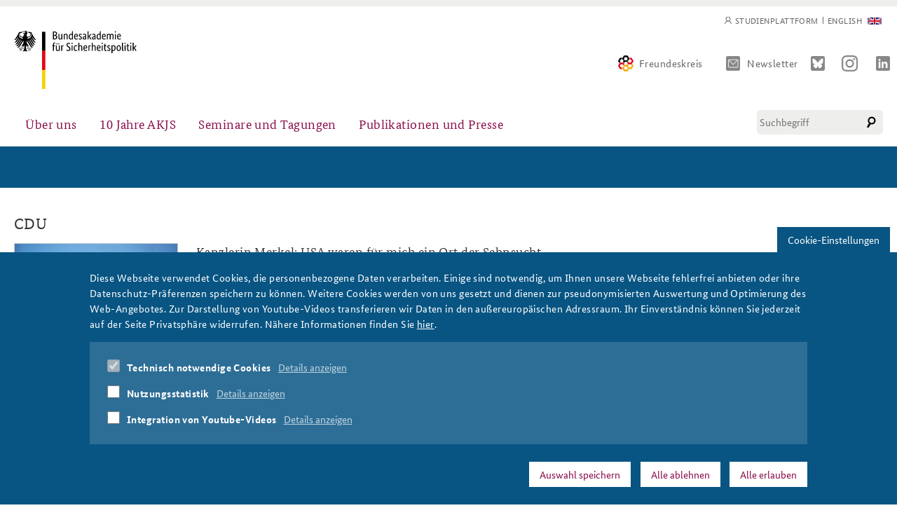

--- FILE ---
content_type: text/html; charset=utf-8
request_url: https://www.baks.bund.de/de/tags/cdu
body_size: 9120
content:
<!DOCTYPE html>
<html xmlns="http://www.w3.org/1999/xhtml" xml:lang="de" version="XHTML+RDFa 1.0" dir="ltr"
  
  xmlns:content="http://purl.org/rss/1.0/modules/content/"
  xmlns:dc="http://purl.org/dc/terms/"
  xmlns:foaf="http://xmlns.com/foaf/0.1/"
  xmlns:rdfs="http://www.w3.org/2000/01/rdf-schema#"
  xmlns:sioc="http://rdfs.org/sioc/ns#"
  xmlns:sioct="http://rdfs.org/sioc/types#"
  xmlns:skos="http://www.w3.org/2004/02/skos/core#"
  xmlns:xsd="http://www.w3.org/2001/XMLSchema#" class="no-js">

<head profile="http://www.w3.org/1999/xhtml/vocab">
  <meta http-equiv="Content-Type" content="text/html; charset=utf-8" />
<link rel="alternate" type="application/rss+xml" title="CDU" href="https://www.baks.bund.de/de/taxonomy/term/530/all/feed" />
<link rel="shortcut icon" href="https://www.baks.bund.de/sites/baks010/files/favicon.ico" type="image/vnd.microsoft.icon" />
<meta name="generator" content="Drupal 7 (https://www.drupal.org)" />
<link rel="canonical" href="https://www.baks.bund.de/de/tags/cdu" />
<link rel="shortlink" href="https://www.baks.bund.de/de/taxonomy/term/530" />
<meta property="og:site_name" content="Bundesakademie für Sicherheitspolitik" />
<meta property="og:type" content="article" />
<meta property="og:url" content="https://www.baks.bund.de/de/tags/cdu" />
<meta property="og:title" content="CDU" />
<meta name="twitter:card" content="summary" />
<meta name="twitter:url" content="https://www.baks.bund.de/de/tags/cdu" />
<meta name="twitter:title" content="CDU" />
  <meta http-equiv="X-UA-Compatible" content="IE=edge">
  <meta name="viewport" content="width=device-width, initial-scale=1">
  <meta name="format-detection" content="telephone=no">
  <title>CDU | Bundesakademie für Sicherheitspolitik</title>
  <script type="text/javascript">
    if (document.documentElement.className) {
      document.documentElement.className = document.documentElement.className.replace('no-js', 'js');
    }
  </script>
  <link type="text/css" rel="stylesheet" href="https://www.baks.bund.de/sites/baks010/files/css/css_xE-rWrJf-fncB6ztZfd2huxqgxu4WO-qwma6Xer30m4.css" media="all" />
<link type="text/css" rel="stylesheet" href="https://www.baks.bund.de/sites/baks010/files/css/css_40ot2XOpfIGWxAcIjZ1-KwjAcJkEJfr33efwi4vxtds.css" media="all" />
<link type="text/css" rel="stylesheet" href="https://www.baks.bund.de/sites/baks010/files/css/css_1qqs6ZFPLLBihMhvcNW1DU85VEu6QjJhBvc5WCp7mdo.css" media="all" />
<link type="text/css" rel="stylesheet" href="https://www.baks.bund.de/sites/baks010/files/css/css_3sLzRoTACgCmTWDpNbg3knZvFLNGW8OlwcZ2Bordxu4.css" media="all" />
<link type="text/css" rel="stylesheet" href="https://www.baks.bund.de/sites/baks010/files/css/css_cpQ9odE0lYRrhAm2Gk7SK2_9V-VJb8qaEsFXHrasROw.css" media="print" />
  <script type="text/javascript" src="https://www.baks.bund.de/sites/all/modules/CONTRIB/jquery_update/replace/jquery/1.12/jquery.min.js?v=1.12.4"></script>
<script type="text/javascript" src="https://www.baks.bund.de/misc/jquery-extend-3.4.0.js?v=1.12.4"></script>
<script type="text/javascript" src="https://www.baks.bund.de/misc/jquery-html-prefilter-3.5.0-backport.js?v=1.12.4"></script>
<script type="text/javascript" src="https://www.baks.bund.de/misc/jquery.once.js?v=1.2"></script>
<script type="text/javascript" src="https://www.baks.bund.de/misc/drupal.js?t3ef97"></script>
<script type="text/javascript" src="https://www.baks.bund.de/sites/all/modules/CONTRIB/jquery_update/js/jquery_browser.js?v=0.0.1"></script>
<script type="text/javascript" src="https://www.baks.bund.de/sites/all/libraries/jquery.maphilight/jquery.maphilight.min.js?v=1.2.2"></script>
<script type="text/javascript" src="https://www.baks.bund.de/sites/all/modules/CONTRIB/eu_cookie_compliance/js/jquery.cookie-1.4.1.min.js?v=1.4.1"></script>
<script type="text/javascript" src="https://www.baks.bund.de/misc/form-single-submit.js?v=7.103"></script>
<script type="text/javascript" src="https://www.baks.bund.de/sites/baks010/files/languages/de_plwppC9gY7yWrjKusMF-DUNv20PoSEI-lb0IQHjTgTM.js?t3ef97"></script>
<script type="text/javascript" src="https://www.baks.bund.de/sites/all/modules/CONTRIB/jq_maphilight/jq_maphilight.js?t3ef97"></script>
<script type="text/javascript" src="https://www.baks.bund.de/sites/all/modules/CONTRIB/custom_search/js/custom_search.js?t3ef97"></script>
<script type="text/javascript">
<!--//--><![CDATA[//><!--
window.eu_cookie_compliance_cookie_name = "";
//--><!]]>
</script>
<script type="text/javascript" defer="defer" src="https://www.baks.bund.de/sites/all/modules/CONTRIB/eu_cookie_compliance/js/eu_cookie_compliance.min.js?t3ef97"></script>
<script type="text/javascript" src="https://www.baks.bund.de/sites/baks010/themes/baks/frontend-setup/dist/js/vendor/modernizr.js?t3ef97"></script>
<script type="text/javascript" src="https://www.baks.bund.de/sites/baks010/themes/baks/frontend-setup/dist/js/javascript.js?t3ef97"></script>
<script type="text/javascript" src="https://www.baks.bund.de/sites/baks010/themes/baks/js/slick-1.8.1/slick/slick.min.js?t3ef97"></script>
<script type="text/javascript" src="https://www.baks.bund.de/sites/baks010/themes/baks/js/slick-init.js?t3ef97"></script>
<script type="text/javascript" src="https://www.baks.bund.de/sites/baks010/themes/baks/frontend-setup/dist/js/main.js?t3ef97"></script>
<script type="text/javascript" src="https://www.baks.bund.de/sites/baks010/themes/baks/js/tooltipster.bundle.min.js?t3ef97"></script>
<script type="text/javascript" src="https://www.baks.bund.de/sites/baks010/themes/baks/js/jquery.marquee.min.js?t3ef97"></script>
<script type="text/javascript" src="https://www.baks.bund.de/sites/baks010/themes/baks/js/jquery.cookie.js?t3ef97"></script>
<script type="text/javascript" src="https://www.baks.bund.de/sites/baks010/themes/baks/js/video-external.js?t3ef97"></script>
<script type="text/javascript" src="https://www.baks.bund.de/sites/baks010/themes/baks/js/jQuery-rwdImageMaps/jquery.rwdImageMaps.min.js?t3ef97"></script>
<script type="text/javascript" src="https://www.baks.bund.de/sites/baks010/themes/baks/js/additions.js?t3ef97"></script>
<script type="text/javascript">
<!--//--><![CDATA[//><!--
jQuery.extend(Drupal.settings, {"basePath":"\/","pathPrefix":"de\/","setHasJsCookie":0,"ajaxPageState":{"theme":"baks","theme_token":"vF9193IfzroQf4tnpW1l4u5uZT6Jq-E-OeYAPC8RkvA","js":{"sites\/all\/modules\/CONTRIB\/jquery_update\/replace\/jquery\/1.12\/jquery.min.js":1,"misc\/jquery-extend-3.4.0.js":1,"misc\/jquery-html-prefilter-3.5.0-backport.js":1,"misc\/jquery.once.js":1,"misc\/drupal.js":1,"sites\/all\/modules\/CONTRIB\/jquery_update\/js\/jquery_browser.js":1,"sites\/all\/libraries\/jquery.maphilight\/jquery.maphilight.min.js":1,"sites\/all\/modules\/CONTRIB\/eu_cookie_compliance\/js\/jquery.cookie-1.4.1.min.js":1,"misc\/form-single-submit.js":1,"public:\/\/languages\/de_plwppC9gY7yWrjKusMF-DUNv20PoSEI-lb0IQHjTgTM.js":1,"sites\/all\/modules\/CONTRIB\/jq_maphilight\/jq_maphilight.js":1,"sites\/all\/modules\/CONTRIB\/custom_search\/js\/custom_search.js":1,"0":1,"sites\/all\/modules\/CONTRIB\/eu_cookie_compliance\/js\/eu_cookie_compliance.min.js":1,"sites\/baks010\/themes\/baks\/frontend-setup\/dist\/js\/vendor\/modernizr.js":1,"sites\/baks010\/themes\/baks\/frontend-setup\/dist\/js\/javascript.js":1,"sites\/baks010\/themes\/baks\/js\/slick-1.8.1\/slick\/slick.min.js":1,"sites\/baks010\/themes\/baks\/js\/slick-init.js":1,"sites\/baks010\/themes\/baks\/frontend-setup\/dist\/js\/main.js":1,"sites\/baks010\/themes\/baks\/js\/tooltipster.bundle.min.js":1,"sites\/baks010\/themes\/baks\/js\/jquery.marquee.min.js":1,"sites\/baks010\/themes\/baks\/js\/jquery.cookie.js":1,"sites\/baks010\/themes\/baks\/js\/video-external.js":1,"sites\/baks010\/themes\/baks\/js\/jQuery-rwdImageMaps\/jquery.rwdImageMaps.min.js":1,"sites\/baks010\/themes\/baks\/js\/additions.js":1},"css":{"modules\/system\/system.base.css":1,"modules\/system\/system.menus.css":1,"modules\/system\/system.messages.css":1,"modules\/system\/system.theme.css":1,"sites\/all\/modules\/CONTRIB\/simplenews\/simplenews.css":1,"sites\/all\/modules\/CONTRIB\/calendar\/css\/calendar_multiday.css":1,"modules\/field\/theme\/field.css":1,"modules\/node\/node.css":1,"modules\/search\/search.css":1,"modules\/user\/user.css":1,"sites\/all\/modules\/CONTRIB\/youtube\/css\/youtube.css":1,"sites\/all\/modules\/CONTRIB\/views\/css\/views.css":1,"sites\/all\/modules\/CONTRIB\/ctools\/css\/ctools.css":1,"sites\/all\/modules\/CONTRIB\/tagclouds\/tagclouds.css":1,"sites\/all\/modules\/CONTRIB\/eu_cookie_compliance\/css\/eu_cookie_compliance.bare.css":1,"modules\/locale\/locale.css":1,"sites\/all\/modules\/CONTRIB\/custom_search\/custom_search.css":1,"sites\/baks010\/themes\/baks\/frontend-setup\/dist\/css\/main.css":1,"sites\/baks010\/themes\/baks\/js\/slick-1.8.1\/slick\/slick.css":1,"sites\/baks010\/themes\/baks\/js\/slick-1.8.1\/slick\/slick-theme.css":1,"sites\/baks010\/themes\/baks\/css\/additions.css":1,"sites\/baks010\/themes\/baks\/css\/kampagnenseite.css":1,"sites\/baks010\/themes\/baks\/css\/tooltipster.bundle.min.css":1,"sites\/baks010\/themes\/baks\/cookie-note-override\/cookie-note.css":1,"sites\/baks010\/themes\/baks\/frontend-setup\/dist\/css\/print.css":1}},"jq_maphilight":{"fill":"true","fillColor":"085583","fillOpacity":0.2,"stroke":"true","strokeColor":"085583","strokeOpacity":1,"strokeWidth":"2","fade":"true","alwaysOn":"false","neverOn":"false","groupBy":"false","allMapsEnabled":"false"},"custom_search":{"form_target":"_self","solr":0},"eu_cookie_compliance":{"cookie_policy_version":"1.0.0","popup_enabled":1,"popup_agreed_enabled":0,"popup_hide_agreed":0,"popup_clicking_confirmation":false,"popup_scrolling_confirmation":false,"popup_html_info":"\u003Cbutton type=\u0022button\u0022 class=\u0022eu-cookie-withdraw-tab\u0022\u003ECookie-Einstellungen\u003C\/button\u003E\n\u003Cdiv class=\u0022eu-cookie-compliance-banner eu-cookie-compliance-banner-info eu-cookie-compliance-banner--categories\u0022\u003E\n  \u003Cdiv class=\u0022popup-content info\u0022\u003E\n    \u003Cdiv id=\u0022popup-text\u0022\u003E\n      \u003Cp\u003EDiese Webseite verwendet Cookies, die personenbezogene Daten verarbeiten. Einige sind notwendig, um Ihnen unsere Webseite fehlerfrei anbieten oder ihre Datenschutz-Pr\u00e4ferenzen speichern zu k\u00f6nnen. Weitere Cookies werden von uns gesetzt und dienen zur pseudonymisierten Auswertung und Optimierung des Web-Angebotes. Zur Darstellung von Youtube-Videos transferieren wir Daten in den au\u00dfereurop\u00e4ischen Adressraum. Ihr Einverst\u00e4ndnis k\u00f6nnen Sie jederzeit auf der Seite Privatsph\u00e4re widerrufen. N\u00e4here Informationen finden Sie \u003Ca href=\u0022\/datenschutz\u0022\u003Ehier\u003C\/a\u003E.\u003C\/p\u003E\n    \u003C\/div\u003E\n          \u003Cdiv id=\u0022eu-cookie-compliance-categories\u0022 class=\u0022eu-cookie-compliance-categories\u0022\u003E\n                  \u003Cdiv class=\u0022eu-cookie-compliance-category\u0022\u003E\n            \u003Cdiv\u003E\n              \u003Cinput type=\u0022checkbox\u0022 name=\u0022cookie-categories\u0022 id=\u0022cookie-category-notwendige-cookies\u0022\n                     value=\u0022notwendige_cookies\u0022\n                     checked                     disabled \u003E\n              \u003Clabel for=\u0022cookie-category-notwendige-cookies\u0022\u003ETechnisch notwendige Cookies\u003C\/label\u003E\n            \u003C\/div\u003E\n                      \u003Cdiv class=\u0022eu-cookie-compliance-category-description\u0022\u003EDiese Cookies gew\u00e4hrliesten den fehlerfreien Betrieb der Website:\u003Cbr\u003E\r\n\u003Cem\u003Ecookie-agreed\u003C\/em\u003E: speichert, welche Cookie-Kategorien vom User akzeptiert wurden. Die G\u00fcltigkeit des Cookies betr\u00e4gt 30 Tage.\u003C\/div\u003E\n                  \u003C\/div\u003E\n                  \u003Cdiv class=\u0022eu-cookie-compliance-category\u0022\u003E\n            \u003Cdiv\u003E\n              \u003Cinput type=\u0022checkbox\u0022 name=\u0022cookie-categories\u0022 id=\u0022cookie-category-tracking\u0022\n                     value=\u0022tracking\u0022\n                                           \u003E\n              \u003Clabel for=\u0022cookie-category-tracking\u0022\u003ENutzungsstatistik\u003C\/label\u003E\n            \u003C\/div\u003E\n                      \u003Cdiv class=\u0022eu-cookie-compliance-category-description\u0022\u003EMit Hilfe einer Besucheranlyse versuchen wir, unser Angebot laufend f\u00fcr unsere Leser zu verbessern. Mittels pseudonymisierter Daten der Website-Nutzer k\u00f6nnen wir den Nutzerfluss nachvollziehen. Daf\u00fcr nutzen wir den Analysedienst der Firma etracker. Dieser schreibt keine Cookies und speichert nur pseudonymisierte Daten. Mit R\u00fccksichtnahme auf Ihre Privatsph\u00e4re k\u00f6nnen Sie jedoch auch diesen Dienst deaktivieren.\u003C\/div\u003E\n                  \u003C\/div\u003E\n                  \u003Cdiv class=\u0022eu-cookie-compliance-category\u0022\u003E\n            \u003Cdiv\u003E\n              \u003Cinput type=\u0022checkbox\u0022 name=\u0022cookie-categories\u0022 id=\u0022cookie-category-youtube\u0022\n                     value=\u0022youtube\u0022\n                                           \u003E\n              \u003Clabel for=\u0022cookie-category-youtube\u0022\u003EIntegration von Youtube-Videos\u003C\/label\u003E\n            \u003C\/div\u003E\n                      \u003Cdiv class=\u0022eu-cookie-compliance-category-description\u0022\u003EUnsere eigenen Videos stellen wir von unserem eigenen Server bereit. Damit wir Ihnen ein breites Angebot an Video-Inhalten bieten k\u00f6nnen nutzen wir in einigen Bereichen den Streamingdienst von Youtube. Zur fehlerfreien Darrstellung greift Youtube auf Dienste au\u00dferhalb des Europ\u00e4ischen Datenraums zu. Dort kann der europ\u00e4ische Datenschutzstandard nicht in jedem Fall gew\u00e4hrleistet werden. Weitere Informationen finden Sie in unserer \u003Ca href=\u0022\/datenschutz\u0022\u003EDatenschutzerkl\u00e4rung\u003C\/a\u003E.\u003C\/div\u003E\n                  \u003C\/div\u003E\n              \u003C\/div\u003E\n    \n    \u003Cdiv id=\u0022popup-buttons\u0022 class=\u0022eu-cookie-compliance-has-categories\u0022\u003E\n              \u003Cbutton type=\u0022button\u0022 class=\u0022eu-cookie-compliance-save-preferences-button\u0022\u003EAuswahl speichern\u003C\/button\u003E\n            \u003Cbutton type=\u0022button\u0022 class=\u0022eu-cookie-withdraw-button eu-cookie-compliance-hidden\u0022\u003EAlle ablehnen\u003C\/button\u003E    \n      \u003Cbutton type=\u0022button\u0022 class=\u0022agree-button eu-cookie-compliance-default-button\u0022\u003EAlle erlauben\u003C\/button\u003E\n    \u003C\/div\u003E\n  \u003C\/div\u003E\n\u003C\/div\u003E","use_mobile_message":false,"mobile_popup_html_info":"  \u003Cbutton type=\u0022button\u0022 class=\u0022eu-cookie-withdraw-tab\u0022\u003ECookie-Einstellungen\u003C\/button\u003E\n\u003Cdiv class=\u0022eu-cookie-compliance-banner eu-cookie-compliance-banner-info eu-cookie-compliance-banner--categories\u0022\u003E\n  \u003Cdiv class=\u0022popup-content info\u0022\u003E\n    \u003Cdiv id=\u0022popup-text\u0022\u003E\n      \u003Ch2\u003EWe use cookies on this site to enhance your user experience\u003C\/h2\u003E\n\u003Cp\u003EBy tapping the Accept button, you agree to us doing so.\u003C\/p\u003E\n    \u003C\/div\u003E\n          \u003Cdiv id=\u0022eu-cookie-compliance-categories\u0022 class=\u0022eu-cookie-compliance-categories\u0022\u003E\n                  \u003Cdiv class=\u0022eu-cookie-compliance-category\u0022\u003E\n            \u003Cdiv\u003E\n              \u003Cinput type=\u0022checkbox\u0022 name=\u0022cookie-categories\u0022 id=\u0022cookie-category-notwendige-cookies\u0022\n                     value=\u0022notwendige_cookies\u0022\n                     checked                     disabled \u003E\n              \u003Clabel for=\u0022cookie-category-notwendige-cookies\u0022\u003ETechnisch notwendige Cookies\u003C\/label\u003E\n            \u003C\/div\u003E\n                      \u003Cdiv class=\u0022eu-cookie-compliance-category-description\u0022\u003EDiese Cookies gew\u00e4hrliesten den fehlerfreien Betrieb der Website:\u003Cbr\u003E\r\n\u003Cem\u003Ecookie-agreed\u003C\/em\u003E: speichert, welche Cookie-Kategorien vom User akzeptiert wurden. Die G\u00fcltigkeit des Cookies betr\u00e4gt 30 Tage.\u003C\/div\u003E\n                  \u003C\/div\u003E\n                  \u003Cdiv class=\u0022eu-cookie-compliance-category\u0022\u003E\n            \u003Cdiv\u003E\n              \u003Cinput type=\u0022checkbox\u0022 name=\u0022cookie-categories\u0022 id=\u0022cookie-category-tracking\u0022\n                     value=\u0022tracking\u0022\n                                           \u003E\n              \u003Clabel for=\u0022cookie-category-tracking\u0022\u003ENutzungsstatistik\u003C\/label\u003E\n            \u003C\/div\u003E\n                      \u003Cdiv class=\u0022eu-cookie-compliance-category-description\u0022\u003EMit Hilfe einer Besucheranlyse versuchen wir, unser Angebot laufend f\u00fcr unsere Leser zu verbessern. Mittels pseudonymisierter Daten der Website-Nutzer k\u00f6nnen wir den Nutzerfluss nachvollziehen. Daf\u00fcr nutzen wir den Analysedienst der Firma etracker. Dieser schreibt keine Cookies und speichert nur pseudonymisierte Daten. Mit R\u00fccksichtnahme auf Ihre Privatsph\u00e4re k\u00f6nnen Sie jedoch auch diesen Dienst deaktivieren.\u003C\/div\u003E\n                  \u003C\/div\u003E\n                  \u003Cdiv class=\u0022eu-cookie-compliance-category\u0022\u003E\n            \u003Cdiv\u003E\n              \u003Cinput type=\u0022checkbox\u0022 name=\u0022cookie-categories\u0022 id=\u0022cookie-category-youtube\u0022\n                     value=\u0022youtube\u0022\n                                           \u003E\n              \u003Clabel for=\u0022cookie-category-youtube\u0022\u003EIntegration von Youtube-Videos\u003C\/label\u003E\n            \u003C\/div\u003E\n                      \u003Cdiv class=\u0022eu-cookie-compliance-category-description\u0022\u003EUnsere eigenen Videos stellen wir von unserem eigenen Server bereit. Damit wir Ihnen ein breites Angebot an Video-Inhalten bieten k\u00f6nnen nutzen wir in einigen Bereichen den Streamingdienst von Youtube. Zur fehlerfreien Darrstellung greift Youtube auf Dienste au\u00dferhalb des Europ\u00e4ischen Datenraums zu. Dort kann der europ\u00e4ische Datenschutzstandard nicht in jedem Fall gew\u00e4hrleistet werden. Weitere Informationen finden Sie in unserer \u003Ca href=\u0022\/datenschutz\u0022\u003EDatenschutzerkl\u00e4rung\u003C\/a\u003E.\u003C\/div\u003E\n                  \u003C\/div\u003E\n              \u003C\/div\u003E\n    \n    \u003Cdiv id=\u0022popup-buttons\u0022 class=\u0022eu-cookie-compliance-has-categories\u0022\u003E\n              \u003Cbutton type=\u0022button\u0022 class=\u0022eu-cookie-compliance-save-preferences-button\u0022\u003EAuswahl speichern\u003C\/button\u003E\n            \u003Cbutton type=\u0022button\u0022 class=\u0022eu-cookie-withdraw-button eu-cookie-compliance-hidden\u0022\u003EAlle ablehnen\u003C\/button\u003E    \n      \u003Cbutton type=\u0022button\u0022 class=\u0022agree-button eu-cookie-compliance-default-button\u0022\u003EAlle erlauben\u003C\/button\u003E\n    \u003C\/div\u003E\n  \u003C\/div\u003E\n\u003C\/div\u003E\n","mobile_breakpoint":"768","popup_html_agreed":"\u003Cdiv\u003E\n  \u003Cdiv class=\u0022popup-content agreed\u0022\u003E\n    \u003Cdiv id=\u0022popup-text\u0022\u003E\n      \u003Ch2\u003EThank you for accepting cookies\u003C\/h2\u003E\n\u003Cp\u003EYou can now hide this message or find out more about cookies.\u003C\/p\u003E\n    \u003C\/div\u003E\n    \u003Cdiv id=\u0022popup-buttons\u0022\u003E\n      \u003Cbutton type=\u0022button\u0022 class=\u0022hide-popup-button eu-cookie-compliance-hide-button\u0022\u003EHide\u003C\/button\u003E\n              \u003Cbutton type=\u0022button\u0022 class=\u0022find-more-button eu-cookie-compliance-more-button-thank-you\u0022 \u003EMore info\u003C\/button\u003E\n          \u003C\/div\u003E\n  \u003C\/div\u003E\n\u003C\/div\u003E","popup_use_bare_css":1,"popup_height":"auto","popup_width":0,"popup_delay":1000,"popup_link":"\/de\/datenschutz","popup_link_new_window":1,"popup_position":null,"fixed_top_position":1,"popup_language":"de","store_consent":false,"better_support_for_screen_readers":0,"reload_page":1,"domain":"","domain_all_sites":0,"popup_eu_only_js":0,"cookie_lifetime":"30","cookie_session":false,"disagree_do_not_show_popup":0,"method":"categories","allowed_cookies":"","withdraw_markup":"\u003Cbutton type=\u0022button\u0022 class=\u0022eu-cookie-withdraw-tab\u0022\u003ECookie-Einstellungen\u003C\/button\u003E\n\u003Cdiv class=\u0022eu-cookie-withdraw-banner\u0022\u003E\n  \u003Cdiv class=\u0022popup-content info\u0022\u003E\n    \u003Cdiv id=\u0022popup-text\u0022\u003E\n      \u003Ch2\u003EWe use cookies on this site to enhance your user experience\u003C\/h2\u003E\n\u003Cp\u003EYou have given your consent for us to set cookies.\u003C\/p\u003E\n    \u003C\/div\u003E\n    \u003Cdiv id=\u0022popup-buttons\u0022\u003E\n      \u003Cbutton type=\u0022button\u0022 class=\u0022eu-cookie-withdraw-button\u0022\u003EWithdraw consent\u003C\/button\u003E\n    \u003C\/div\u003E\n  \u003C\/div\u003E\n\u003C\/div\u003E\n","withdraw_enabled":1,"withdraw_button_on_info_popup":1,"cookie_categories":["notwendige_cookies","tracking","youtube"],"cookie_categories_details":{"notwendige_cookies":{"weight":0,"machine_name":"notwendige_cookies","label":"Technisch notwendige Cookies","description":"Diese Cookies gew\u00e4hrliesten den fehlerfreien Betrieb der Website:\u003Cbr\u003E\r\n\u003Cem\u003Ecookie-agreed\u003C\/em\u003E: speichert, welche Cookie-Kategorien vom User akzeptiert wurden. Die G\u00fcltigkeit des Cookies betr\u00e4gt 30 Tage.","checkbox_default_state":"required"},"tracking":{"weight":0,"machine_name":"tracking","label":"Nutzungsstatistik","description":"Mit Hilfe einer Besucheranlyse versuchen wir, unser Angebot laufend f\u00fcr unsere Leser zu verbessern. Mittels pseudonymisierter Daten der Website-Nutzer k\u00f6nnen wir den Nutzerfluss nachvollziehen. Daf\u00fcr nutzen wir den Analysedienst der Firma etracker. Dieser schreibt keine Cookies und speichert nur pseudonymisierte Daten. Mit R\u00fccksichtnahme auf Ihre Privatsph\u00e4re k\u00f6nnen Sie jedoch auch diesen Dienst deaktivieren.","checkbox_default_state":"unchecked"},"youtube":{"weight":0,"machine_name":"youtube","label":"Integration von Youtube-Videos","description":"Unsere eigenen Videos stellen wir von unserem eigenen Server bereit. Damit wir Ihnen ein breites Angebot an Video-Inhalten bieten k\u00f6nnen nutzen wir in einigen Bereichen den Streamingdienst von Youtube. Zur fehlerfreien Darrstellung greift Youtube auf Dienste au\u00dferhalb des Europ\u00e4ischen Datenraums zu. Dort kann der europ\u00e4ische Datenschutzstandard nicht in jedem Fall gew\u00e4hrleistet werden. Weitere Informationen finden Sie in unserer \u003Ca href=\u0022\/datenschutz\u0022\u003EDatenschutzerkl\u00e4rung\u003C\/a\u003E.","checkbox_default_state":"unchecked"}},"enable_save_preferences_button":1,"cookie_name":"","cookie_value_disagreed":"0","cookie_value_agreed_show_thank_you":"1","cookie_value_agreed":"2","containing_element":"body","automatic_cookies_removal":1,"close_button_action":"close_banner"},"urlIsAjaxTrusted":{"\/de\/tags\/cdu":true}});
//--><!]]>
</script>
<!--  <meta name="viewport" content="width=device-width"> -->
</head>
  <body class="html not-front not-logged-in no-sidebars page-taxonomy page-taxonomy-term page-taxonomy-term- page-taxonomy-term-530 i18n-de role-anonymous-user with-subnav page-tags-cdu section-tags" >
    <div id="skip">
      <a href="#main-menu">Jump to Navigation</a>
    </div>
        
<div id="page" class="page">

	<!-- ______________________ HEADER _______________________ -->

	<header id="header">
		<div class="layout-wrapper">

      <div class="region region-header">

                <a href="/de" title="Startseite" rel="home" id="logo">
					<img src="/sites/baks010/themes/baks/images/baks_logo-de.svg" alt="Startseite" />
				</a>
                                <div id="header-region">   <div class="region region-header">
    <div id="block-locale-language" class="block block-locale block-odd first clearfix">
  <div class="block-inner">

            
    <div class="content" >
      <ul class="language-switcher-locale-url"><li class="en-gb first last"><a href="/en/tags/cdu" class="language-link" xml:lang="en-gb" title="CDU">English</a></li>
</ul>    </div>

  </div>
</div> <!-- /block-inner /block --><div id="block-menu-menu-meta" class="block block-menu block-even last clearfix">
  <div class="block-inner">

            
    <div class="content" >
      <ul class="menu"><li class="first last leaf" thing="otherthing"><a href="/de/studienplattform">Studienplattform</a></li>
</ul>    </div>

  </div>
</div> <!-- /block-inner /block -->  </div>
 </div>
        
				<div class="additional-links">
					<a href="/freundeskreis" class="header-freundeskreis">Freundeskreis</a>
					<a href="/newsletter/subscriptions" class="header-mail">Newsletter</a>
					<a href="https://bsky.app/profile/baks.bund.de" class="header-bluesky" target="_blank"></a>
					<a href="https://www.instagram.com/baks_bund/" class="header-instagram" target="_blank"></a>
					<a href="https://de.linkedin.com/company/bundesakademie-für-sicherheitspolitik" class="header-linkedin" target="_blank"></a>
				</div>

        <button class="search-toggle">Suche</button>

                  <button class="navigation-main-toggle">Menü</button>
        
			</div>
			
			  <div class="region region-navigation">
    <div id="block-search-form" class="block block-search block-odd first last clearfix">
  <div class="block-inner">

            
    <div class="content" >
      <form class="search-form" role="search" action="/de/tags/cdu" method="post" id="search-block-form" accept-charset="UTF-8"><div><div class="container-inline">
      <h2 class="element-invisible">Suchformular</h2>
    <div class="form-item form-type-textfield form-item-search-block-form">
  <label class="element-invisible" for="edit-search-block-form--2">Diese Website durchsuchen </label>
 <input title="Geben Sie die Begriffe ein, nach denen Sie suchen." class="custom-search-box form-text" placeholder="Suchbegriff" type="text" id="edit-search-block-form--2" name="search_block_form" value="" size="15" maxlength="128" />
</div>
<div class="form-actions form-wrapper" id="edit-actions"><input type="submit" id="edit-submit" name="op" value="Suche" class="form-submit" /></div><input type="hidden" name="form_build_id" value="form-CkZLxdczG0NesJa-FpXLJ8iknfsSTxzMHzEOi4ZQlZQ" />
<input type="hidden" name="form_id" value="search_block_form" />
</div>
</div></form>    </div>

  </div>
</div> <!-- /block-inner /block -->  </div>

            <div class="region region-navigation-main">
        <nav class="navigation-main" role="navigation">
          <div class="navigation-main__main">
            <ul class="navigation-main__list"><li  class="first expanded navigation-main__item has-dropdown"><a class="navigation-main__button dropdown__toggle" href="">Über uns</a><section class="navigation-main__dropdown"><button class="navigation-main__close">Close navigation</button><div class="navigation-main__dropdown-container"><div class="navigation-main__sublist"><ul role="menu"><li class="first leaf"><img typeof="foaf:Image" src="https://www.baks.bund.de/sites/baks010/files/styles/315x209/public/20231228_website-kachel_baks_315x209px.png?itok=1iAshhFs" width="315" height="209" alt="" /><a href="/de/die-baks/auftrag-und-aufgaben-der-bundesakademie-fuer-sicherheitspolitik">Auftrag und Organisation</a></li>
<li class="leaf"><img typeof="foaf:Image" src="https://www.baks.bund.de/sites/baks010/files/styles/315x209/public/historischer_ort_teaser.png?itok=LLb4szGa" width="315" height="209" alt="" /><a href="/de/die-baks/geschichte">Historischer Ort</a></li>
<li class="collapsed"><img typeof="foaf:Image" src="https://www.baks.bund.de/sites/baks010/files/styles/315x209/public/20221011_website-kachel-stratvor_315x209px.png?itok=xXEvQNzZ" width="315" height="209" alt="" /><a href="https://www.baks.bund.de/de/kompetenzzentrum-strategische-vorausschau" title="">Kompetenzzentrum Strategische Vorausschau</a></li>
<li class="leaf"><img typeof="foaf:Image" src="https://www.baks.bund.de/sites/baks010/files/styles/315x209/public/team_teaser.png?itok=df7i0KUj" width="315" height="209" alt="" /><a href="/de/service/team" title="">Team</a></li>
<li class="collapsed"><img typeof="foaf:Image" src="https://www.baks.bund.de/sites/baks010/files/styles/315x209/public/20220524_website-kachel_nachwuchsarbeit_315x209px.png?itok=PIoJuW5X" width="315" height="209" alt="" /><a href="https://www.baks.bund.de/de/sicherheitspolitische-nachwuchsarbeit" title="">Sicherheitspolitische Nachwuchsarbeit</a></li>
<li class="leaf"><img typeof="foaf:Image" src="https://www.baks.bund.de/sites/baks010/files/styles/315x209/public/teaser_beirat_pexels-oleg-magni.png?itok=mzX02x02" width="315" height="209" alt="" /><a href="/de/die-baks/der-beirat">Beirat</a></li>
<li class="leaf"><img typeof="foaf:Image" src="https://www.baks.bund.de/sites/baks010/files/styles/315x209/public/praktikum_315x209.png?itok=FtF7vT8r" width="315" height="209" alt="" /><a href="/de/ueber-uns/praktika">Praktika an der BAKS</a></li>
<li class="leaf"><img typeof="foaf:Image" src="https://www.baks.bund.de/sites/baks010/files/styles/315x209/public/verkehrsschild_anfahrt.png?itok=bncM0kLT" width="315" height="209" alt="" /><a href="/de/service/anfahrt">Anfahrt</a></li>
<li class="last leaf"><img typeof="foaf:Image" src="https://www.baks.bund.de/sites/baks010/files/styles/315x209/public/20221104_website-kachel-fk_315x209px_.png?itok=h5kqqGC6" width="315" height="209" alt="" /><a href="/de/ueber-uns/freundeskreis">Freundeskreis</a></li>
</ul></div></div></section></li><li  class="leaf navigation-main__item"><a class="navigation-main__button dropdown__toggle" href="/de/zehn-jahre-arbeitskreis-junge-sicherheitspolitik-szenarien-fuer-ein-deutschland-2035">10 Jahre AKJS</a><section class="navigation-main__dropdown"><button class="navigation-main__close">Close navigation</button><div class="navigation-main__dropdown-container"></div></section></li><li  class="expanded navigation-main__item has-dropdown"><a class="navigation-main__button dropdown__toggle" href="">Seminare und Tagungen</a><section class="navigation-main__dropdown"><button class="navigation-main__close">Close navigation</button><div class="navigation-main__dropdown-container"><div class="navigation-main__sublist"><ul role="menu"><li class="first leaf"><img typeof="foaf:Image" src="https://www.baks.bund.de/sites/baks010/files/styles/315x209/public/hp_seminar_315x209.png?itok=o7PSWjGU" width="315" height="209" alt="" /><a href="/de/seminare/fuehrungskraefteseminar">Führungskräfteseminar für Sicherheitspolitik</a></li>
<li class="leaf"><img typeof="foaf:Image" src="https://www.baks.bund.de/sites/baks010/files/styles/315x209/public/20211213_kernseminar22_kachel_315x156px.png?itok=TGGzdZ53" width="315" height="209" alt="" /><a href="/de/seminare-und-tagungen/kernseminar">Kernseminar für Sicherheitspolitik</a></li>
<li class="leaf"><img typeof="foaf:Image" src="https://www.baks.bund.de/sites/baks010/files/styles/315x209/public/strategischevor1.png?itok=Ag8AX3M_" width="315" height="209" alt="" /><a href="/de/seminare-und-tagungen/seminar-strategische-vorausschau" title="">Methodenseminar Strategische Vorausschau</a></li>
<li class="leaf"><img typeof="foaf:Image" src="https://www.baks.bund.de/sites/baks010/files/styles/315x209/public/digitalisierung_teaser.png?itok=iMrrq11A" width="315" height="209" alt="" /><a href="https://www.baks.bund.de/de/fachseminar-digitalisierung-und-sicherheitspolitik" title="">Fachseminar Digitalisierung und Sicherheitspolitik </a></li>
<li class="leaf"><img typeof="foaf:Image" src="https://www.baks.bund.de/sites/baks010/files/styles/315x209/public/tv-kameras_bundeswehr_tesche_234x156.png?itok=iXDN1R52" width="315" height="209" alt="" /><a href="https://www.baks.bund.de/de/aktuelles/handlungsfaehig-gegen-desinformation-neues-seminar-der-baks" title="">Fachseminar Desinformation und Sicherheitspolitik</a></li>
<li class="leaf"><img typeof="foaf:Image" src="https://www.baks.bund.de/sites/baks010/files/styles/315x209/public/dfs_234x156.jpg?itok=M6rGijLn" width="315" height="209" alt="" /><a href="/de/angebot/deutsches-forum-sicherheitspolitik">Deutsches Forum Sicherheitspolitik</a></li>
<li class="leaf"><img typeof="foaf:Image" src="https://www.baks.bund.de/sites/baks010/files/styles/315x209/public/beitrag_3_akjs_png.png?itok=Qnukntfi" width="315" height="209" alt="" /><a href="https://www.baks.bund.de/de/arbeitskreis-junge-sicherheitspolitiker-0" title="">Arbeitskreis &quot;Junge Sicherheitspolitiker&quot;</a></li>
<li class="leaf"><img typeof="foaf:Image" src="https://www.baks.bund.de/sites/baks010/files/styles/315x209/public/sicherheitspolitisches_gespraech_234x156.jpg?itok=kMP2pIOT" width="315" height="209" alt="" /><a href="https://www.baks.bund.de/de/sicherheitspolitisches-gespraech" title="">Das Sicherheitspolitische Gespräch an der BAKS</a></li>
<li class="last leaf"><img typeof="foaf:Image" src="https://www.baks.bund.de/sites/baks010/files/styles/315x209/public/studierendenkonferenz1.jpg?itok=Sdtd9IGk" width="315" height="209" alt="" /><a href="/de/seminare-und-tagungen/studierendenkonferenz-sicherheitspolitik-gestalten">Studierendenkonferenz Sicherheitspolitik gestalten</a></li>
</ul></div></div></section></li><li  class="last expanded navigation-main__item has-dropdown"><a class="navigation-main__button dropdown__toggle" href="">Publikationen und Presse</a><section class="navigation-main__dropdown"><button class="navigation-main__close">Close navigation</button><div class="navigation-main__dropdown-container"><div class="navigation-main__sublist"><ul role="menu"><li class="first leaf"><img typeof="foaf:Image" src="https://www.baks.bund.de/sites/baks010/files/styles/315x209/public/icon-angebakst.png?itok=rVuJos9J" width="315" height="209" alt="" /><a href="/de/angebakst" title="">#angeBAKSt: Aktuelle Kommentare zur Sicherheitspolitik</a></li>
<li class="leaf"><img typeof="foaf:Image" src="https://www.baks.bund.de/sites/baks010/files/styles/315x209/public/icon-arbeitspapiere.png?itok=TKJTyJFv" width="315" height="209" alt="" /><a href="/de/service/arbeitspapiere-sicherheitspolitik" title="">Arbeitspapiere Sicherheitspolitik</a></li>
<li class="leaf"><img typeof="foaf:Image" src="https://www.baks.bund.de/sites/baks010/files/styles/315x209/public/icon-pressespiegel.png?itok=uZBesoYs" width="315" height="209" alt="" /><a href="/de/publikationen-und-presse/pressestimmen-und-gastbeitraege-von-baks-angehoerigen">Pressespiegel und Gastbeiträge von BAKS-Angehörigen</a></li>
<li class="leaf"><img typeof="foaf:Image" src="https://www.baks.bund.de/sites/baks010/files/styles/315x209/public/icon-presseanfrage.png?itok=CAudcl8H" width="315" height="209" alt="" /><a href="https://www.baks.bund.de/de/ansprechpartner-fuer-presse-und-medienanfragen" title="">Ansprechpartner für Presse- und andere Medienanfragen</a></li>
<li class="last leaf"><img typeof="foaf:Image" src="https://www.baks.bund.de/sites/baks010/files/styles/315x209/public/newsletter_icon.png?itok=qF2BgOwZ" width="315" height="209" alt="" /><a href="https://www.baks.bund.de/de/newsletter/archive" title="">Newsletter-Archiv</a></li>
</ul></div></div></section></li></ul>                       </div>
          <div class="navigation-main__service">
            <div class="navigation-main__item">
							<ul class="links"><li class="menu-2042 first last"><a href="/de/studienplattform">Studienplattform</a></li>
</ul>          </div>
				</nav>
			</div>
      

		</div>



	</header>
	<!-- /header -->

	
	<!-- ______________________ MAIN _______________________ -->

	<div id="main" class="clearfix">

		
		
				<div id="title-region">
			<div class="layout-wrapper">
				  <div class="region region-title">
    <div id="block-block-19" class="block block-block block-odd first last clearfix">
  <div class="block-inner">

            
    <div class="content" >
      <h1></h1>
    </div>

  </div>
</div> <!-- /block-inner /block -->  </div>
			</div>
		</div>
		
		<div class="layout-wrapper">
			<section id="content">
								<div id="content-header">
															<h1 class="title">CDU</h1>
										  										<div class="tabs"></div>
														</div>
				<!-- /#content-header -->
								<div id="content-area">   <div class="region region-content">
    <div id="block-system-main" class="block block-system block-odd first last clearfix">
  <div class="block-inner">

            
    <div class="content" >
      <div class="view view-taxonomy-term view-id-taxonomy_term view-display-id-page view-dom-id-5b037d4708c4a83615682b00ab263513">
        
  
  
      <div class="view-content">
        <div class="views-row views-row-1 views-row-odd views-row-first views-row-last">
      
  <div class="views-field views-field-field-images">        <div class="field-content"><div id="file-1941" class="file file-image file-image-jpeg file--view-mode--teaser">

        <h2 class="element-invisible"><a href="/de/file/chaperonq7a5397jpg">chaperon_q7a5397.jpg</a></h2>
    
  
  <div class="content">
    <img typeof="foaf:Image" src="https://www.baks.bund.de/sites/baks010/files/styles/234x156/public/images/chaperon_q7a5397.jpg?itok=JT4RPtHY" width="234" height="156" alt="Bundeskanzlerin Merkel" title="CDU / Laurence Chaperon" /><div class="field field-name-field-file-image-title-text field-type-text field-label-hidden">
    <div class="field-items">
          <div class="field-item even">CDU / Laurence Chaperon</div>
      </div>
</div>
  </div>

  
</div>
</div>  </div>  
  <div class="views-field views-field-title">        <h3 class="field-content">Kanzlerin Merkel: USA waren für mich ein Ort der Sehnsucht</h3>  </div>  
  <div class="views-field views-field-body">        <div class="field-content">Vor einem Jahr starb Philipp Mißfelder. Der junge CDU-Bundestagsabgeordnete hat sich stark für die deutsch-amerikanischen Beziehungen eingesetzt. Zu seinem Gedenken veranstaltete die CDU die Tagung "Transatlantische Partnerschaft" - bei der BAKS-Präsident Karl-Heinz Kamp das Expertenpanel moderierte.</div>  </div>  
  <div class="views-field views-field-view-node">        <span class="field-content"><a href="/de/aktuelles/kanzlerin-merkel-usa-waren-fuer-mich-ein-ort-der-sehnsucht">weiter</a></span>  </div>  
  <div class="views-field views-field-field-tags">        <div class="field-content"><a href="/de/tags/deutsch-amerikanische-beziehungen" typeof="skos:Concept" property="rdfs:label skos:prefLabel">deutsch-amerikanische Beziehungen</a>, <a href="/de/tags/usa" typeof="skos:Concept" property="rdfs:label skos:prefLabel">USA</a>, <a href="/de/tags/cdu" typeof="skos:Concept" property="rdfs:label skos:prefLabel" class="active">CDU</a></div>  </div>  </div>
    </div>
  
  
  
  
  
  
</div>    </div>

  </div>
</div> <!-- /block-inner /block -->  </div>
 </div>
				<a href="https://www.baks.bund.de/de/taxonomy/term/530/all/feed" class="feed-icon" title="CDU abonnieren"><img typeof="foaf:Image" src="https://www.baks.bund.de/misc/feed.png" width="16" height="16" alt="CDU abonnieren" /></a> </section>
			<!-- /content-inner /content -->

						<!-- /sidebar-second -->
		</div>

	</div>
	<!-- /main -->

	<!-- ______________________ FOOTER _______________________ -->

	<footer id="partner">
						<div class="partner-content">
			<div class="layout-wrapper partner">  <div class="region region-partner">
    <div id="block-menu-menu-meta-footer" class="block block-menu block-odd first last clearfix">
  <div class="block-inner">

            
    <div class="content" >
      <ul class="menu"><li class="first leaf" thing="otherthing"><a href="/de/ihre-ansprechpartner" title="Die Baks in der Presse">Presse</a></li>
<li class="leaf" thing="otherthing"><a href="/de/datenschutz" title="">Datenschutz</a></li>
<li class="leaf" thing="otherthing"><a href="/de/impressum" title="">Impressum</a></li>
<li class="last leaf" thing="otherthing"><a href="/de/haeufig-gestellte-fragen-zur-baks" title="Fragen und Antworten zur BAKS">FAQ</a></li>
</ul>    </div>

  </div>
</div> <!-- /block-inner /block -->  </div>
</div>
		</div>
		<!-- /partner -->
	</footer>
			<footer id="breadcrumb" class="clearfix">
		<div class="layout-wrapper">
		<div class="breadcrumb"><a href="/" title="Start" class="home-breadcrumb"><img src="/sites/baks010/themes/baks/frontend-setup/dist/images/breadcrumb-home.png" alt="Home" /></a> <img src='/sites/baks010/themes/baks/frontend-setup/dist/images/breadcrumb-seperator.png' alt='»' /> <span class="title">CDU</span></div>	</footer>
	<!-- /breadcrumb -->
	</div>
<!-- /page -->

 

 

      </body>

      <script type="text/javascript">
  (function ($) {
    $(document).ready(function () {
      function hasAcceptedTracking() {
        var cookies = document.cookie.split('; ');
        for (var i = 0; i < cookies.length; i++) {
          var parts = cookies[i].split('=');
          if (parts[0] === 'cookie-agreed-categories') {
            var decodedValue = decodeURIComponent(parts[1]);
            return decodedValue.includes('"tracking"');
          }
        }
        return false;
      }

      if (hasAcceptedTracking()) {
        // Erstes Script-Tag hinzufügen
        var script1 = document.createElement('script');
        script1.type = "text/javascript";
        script1.text = "// var et_pagename = \"\";\n// var et_areas = \"\";";
        document.head.appendChild(script1);

        // Zweites Script-Tag für den etracker-Code hinzufügen
        var script2 = document.createElement('script');
        script2.id = "_etLoader";
        script2.type = "text/javascript";
        script2.charset = "UTF-8";
        script2.setAttribute("data-block-cookies", "true");
        script2.setAttribute("data-secure-code", "fsxu09");
        script2.src = "//code.etracker.com/code/e.js";
        script2.async = true;
        document.head.appendChild(script2);
      }
    });
  })(jQuery);
</script>
</html>
